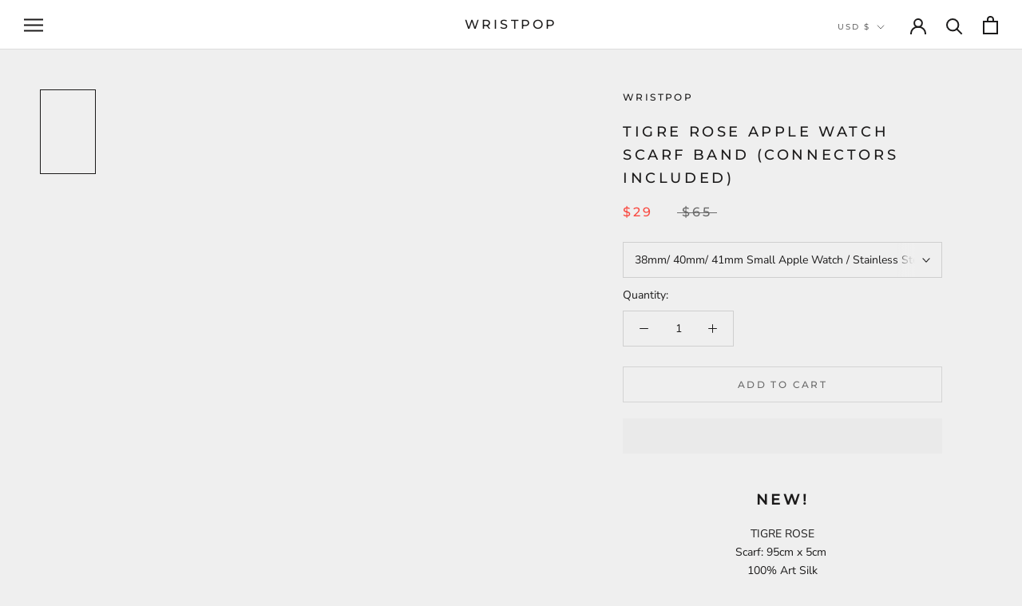

--- FILE ---
content_type: text/javascript
request_url: https://wristpop.com/cdn/shop/t/19/assets/custom.js?v=183944157590872491501666172014
body_size: -684
content:
//# sourceMappingURL=/cdn/shop/t/19/assets/custom.js.map?v=183944157590872491501666172014
